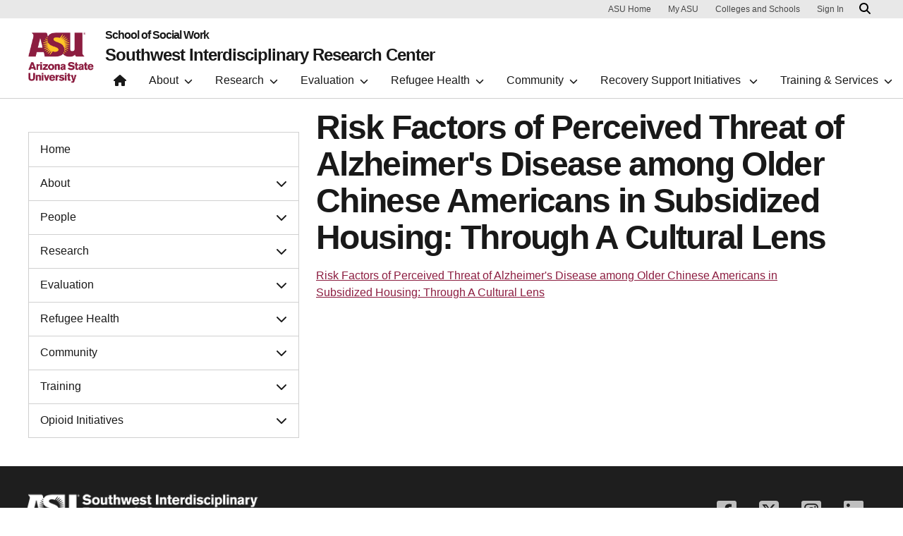

--- FILE ---
content_type: text/html; charset=UTF-8
request_url: https://sirc.asu.edu/risk-factors-perceived-threat-alzheimers-disease-among-older-chinese-americans-subsidized-housing
body_size: 6649
content:
<!DOCTYPE html>
<html lang="en" dir="ltr">
  <head>
    <meta charset="utf-8" />
<script>window.dataLayer = window.dataLayer || [];</script>
<script>
    // Google Tag Manager - GTM-KDWN8Z
    (function(w,d,s,l,i){w[l]=w[l]||[];w[l].push({'gtm.start':
    new Date().getTime(),event:'gtm.js'});var f=d.getElementsByTagName(s)[0],
    j=d.createElement(s),dl=l!='dataLayer'?'&amp;l='+l:'';j.async=true;j.src=
    '//www.googletagmanager.com/gtm.js?id='+i+dl;f.parentNode.insertBefore(j,f);
    })(window,document,'script','dataLayer','GTM-KDWN8Z');
</script>
<meta name="description" content="Risk Factors of Perceived Threat of Alzheimer&#039;s Disease among Older Chinese Americans in Subsidized Housing: Through A Cultural Lens" />
<link rel="canonical" href="https://sirc.asu.edu/risk-factors-perceived-threat-alzheimers-disease-among-older-chinese-americans-subsidized-housing" />
<meta name="Generator" content="Drupal 10 (https://www.drupal.org)" />
<meta name="MobileOptimized" content="width" />
<meta name="HandheldFriendly" content="true" />
<meta name="viewport" content="width=device-width, initial-scale=1.0" />
<meta name="cmsversion" content="Webspark: 2.17.0" />
<link rel="icon" href="/sites/g/files/litvpz1156/files/favicon_0_0.ico" type="image/vnd.microsoft.icon" />

    <title>Risk Factors of Perceived Threat of Alzheimer&#039;s Disease among Older Chinese Americans in Subsidized Housing: Through A Cultural Lens | Southwest Interdisciplinary Research Center</title>
    <link rel="stylesheet" media="all" href="/sites/g/files/litvpz1156/files/css/css_U6a_3wFWjV7ZL2nAJCwipzj-fZYcyAtW-kTNSYuBW_0.css?delta=0&amp;language=en&amp;theme=customrenovation_sirc&amp;include=eJyNjtEOwjAIRX9opp9EKENtpGUBuqV_7xY1Mz75eM_lhIveIRu2OZHWRRu38IuUHdmYcC9vurI1bMQpo_NE3UOrcdMVo2gDL0bJYwhPJ30DHx5cX-LG2Re0B2RRenj6yWdfde7C8PVCcGgPT_s8UoFrF4GtzHEHZzou_pFj00POquFhuHzcJ3r4aLw" />
<link rel="stylesheet" media="all" href="/sites/g/files/litvpz1156/files/css/css_F-St-sw4urHZgrlmBbaIonL1gb8Bf1PcyOO8fJQ87zU.css?delta=1&amp;language=en&amp;theme=customrenovation_sirc&amp;include=eJyNjtEOwjAIRX9opp9EKENtpGUBuqV_7xY1Mz75eM_lhIveIRu2OZHWRRu38IuUHdmYcC9vurI1bMQpo_NE3UOrcdMVo2gDL0bJYwhPJ30DHx5cX-LG2Re0B2RRenj6yWdfde7C8PVCcGgPT_s8UoFrF4GtzHEHZzou_pFj00POquFhuHzcJ3r4aLw" />

    
            <script defer src="/libraries/fontawesome/js/all.min.js"></script>
    <script defer src="/profiles/contrib/webspark/themes/renovation/js/asuawesome.js"></script>
  </head>
  <body class="node-402 node-type--article">
    
    <!-- Google Tag Manager (noscript) - GTM-KDWN8Z -->
    <noscript><iframe src="//www.googletagmanager.com/ns.html?id=GTM-KDWN8Z"
    height="0" width="0" style="display:none;visibility:hidden"></iframe>
    </noscript>
    <!-- End Google Tag Manager (noscript) - GTM-KDWN8Z -->

      <div class="dialog-off-canvas-main-canvas" data-off-canvas-main-canvas>
      <header>
        
  <div class="block block--customrenovation-sirc-asubrandheader">

  
    

            
        <!-- Header component will be initialized in this container. -->
        <div id="ws2HeaderContainer"></div>
      
  </div>


  </header>
<main>
  <div class="page page-wrapper-webspark ">
    <div class="pt-5 pb-5">

              <div class="page__pre-content center-container max-size-container">
          <div class="container">
              <div data-drupal-messages-fallback class="hidden"></div>


          </div>
        </div>
      
              <div id="skip-to-content" class="page__content center-container max-size-container">
            
  <div class="block block--customrenovation-sirc-custominnovation-system-main block--system-main">

  
    

            
<article  data-history-node-id="402" class="node article article--full" >
  
  
        <div class="row g-0">
    <div class="col uds-full-width">
      <div class="bg-top bg-percent-100 layout__full-width bg-white">
                  <div  class="layout__region layout__region--first">
            
          </div>
              </div>
    </div>
  </div>
        <div class="layout__fixed-width">
          <div  class="bg-top bg-percent-100 max-size-container center-container bg-white">
        <div class="container">
          <div class="row">
            <div class="col-12">
              <div  class="layout__region layout__region--first">
                
              </div>
            </div>
          </div>
        </div>
      </div>
      </div>
<div  class="4-8 bg-top bg-percent-100 uds-flex-order-default bg-white">
  <div class="container">
    <div class="row">
              <div  class="layout__region layout__region--first col-md-4">
          
<div class="spacing-top-48 block--type-menu-sidebar block block-block-content block-block-contente54cc9fd-89ec-4163-a591-6f907256be2a">
  
    
        


  
  <div
    class="sidebar-toggler"
    data-bs-toggle="collapse"
    data-bs-target="#sidebar-left"
    aria-expanded="false"
    aria-controls="sidebar-left">
    <p>Select Section</p>
    <span class="fas fa-chevron-up"/>
  </div>

  <nav id="sidebar-left" class="sidebar collapse" aria-label="Secondary">
                                    <div class="nav-link-container">
            <a href="/" title="" id="home" class="nav-link" data-ga-event="link" data-ga-action="click" data-ga-name="onclick" data-ga-type="internal link" data-ga-region="main content" data-ga-section="" data-ga-text="Home" data-drupal-link-system-path="&lt;front&gt;">Home</a>
          </div>
                                        <div class="card card-foldable">
            <div class="card-header">
              <a
                id="about"
                class="collapsed nav-link"
                href="#cardBodyabout"
                data-bs-toggle="collapse"
                data-bs-target="#cardBodyabout"
                aria-expanded="false"
                aria-controls="cardBodyabout"
                data-ga-event="collapse"
                data-ga-action="open"
                data-ga-name="onclick"
                data-ga-type="click"
                data-ga-section=""
                data-ga-region="main content"
                data-ga-text="About">
                About
                <span class="fas fa-chevron-down ms-1"></span>
              </a>
            </div>

            <div
              id="cardBodyabout"
              class="collapse card-body"
              aria-labelledby="about"
              data-bs-parent=".sidebar">
                                                <a href="/content/about" class="nav-link" data-ga-event="link" data-ga-action="click" data-ga-name="onclick" data-ga-type="internal link" data-ga-region="main content" data-ga-section="" data-ga-text="Our Center" data-drupal-link-system-path="node/1">Our Center</a>
                                  <a href="/content/directors-message" class="nav-link" data-ga-event="link" data-ga-action="click" data-ga-name="onclick" data-ga-type="internal link" data-ga-region="main content" data-ga-section="" data-ga-text="Director&#039;s Message" data-drupal-link-system-path="node/12">Director&#039;s Message</a>
                                  <a href="/content/funding" asu_themed_button="0" title="" class="nav-link" data-ga-event="link" data-ga-action="click" data-ga-name="onclick" data-ga-type="internal link" data-ga-region="main content" data-ga-section="" data-ga-text="Funding" data-drupal-link-system-path="node/15">Funding</a>
                                  <a href="/about/news-events" class="nav-link" data-ga-event="link" data-ga-action="click" data-ga-name="onclick" data-ga-type="internal link" data-ga-region="main content" data-ga-section="" data-ga-text="News &amp; Events" data-drupal-link-system-path="node/633">News &amp; Events</a>
                                          </div><!-- end .card-body -->
          </div><!-- end .card -->
                                        <div class="card card-foldable">
            <div class="card-header">
              <a
                id="people"
                class="collapsed nav-link"
                href="#cardBodypeople"
                data-bs-toggle="collapse"
                data-bs-target="#cardBodypeople"
                aria-expanded="false"
                aria-controls="cardBodypeople"
                data-ga-event="collapse"
                data-ga-action="open"
                data-ga-name="onclick"
                data-ga-type="click"
                data-ga-section=""
                data-ga-region="main content"
                data-ga-text="People">
                People
                <span class="fas fa-chevron-down ms-1"></span>
              </a>
            </div>

            <div
              id="cardBodypeople"
              class="collapse card-body"
              aria-labelledby="people"
              data-bs-parent=".sidebar">
                                                <a href="/people/leadership" asu_themed_button="0" title="" class="nav-link" data-ga-event="link" data-ga-action="click" data-ga-name="onclick" data-ga-type="internal link" data-ga-region="main content" data-ga-section="" data-ga-text="Leadership and Staff" data-drupal-link-system-path="node/543">Leadership and Staff</a>
                                  <a href="/people/administration" class="nav-link" data-ga-event="link" data-ga-action="click" data-ga-name="onclick" data-ga-type="internal link" data-ga-region="main content" data-ga-section="" data-ga-text="Administration" data-drupal-link-system-path="node/628">Administration</a>
                                  <a href="/people/evaluation-team" class="nav-link" data-ga-event="link" data-ga-action="click" data-ga-name="onclick" data-ga-type="internal link" data-ga-region="main content" data-ga-section="" data-ga-text="Evaluation Team" data-drupal-link-system-path="node/629">Evaluation Team</a>
                                  <a href="/people/faculty-research-affiliates" class="nav-link" data-ga-event="link" data-ga-action="click" data-ga-name="onclick" data-ga-type="internal link" data-ga-region="main content" data-ga-section="" data-ga-text="Faculty Research Affiliates" data-drupal-link-system-path="node/631">Faculty Research Affiliates</a>
                                          </div><!-- end .card-body -->
          </div><!-- end .card -->
                                        <div class="card card-foldable">
            <div class="card-header">
              <a
                id="research"
                class="collapsed nav-link"
                href="#cardBodyresearch"
                data-bs-toggle="collapse"
                data-bs-target="#cardBodyresearch"
                aria-expanded="false"
                aria-controls="cardBodyresearch"
                data-ga-event="collapse"
                data-ga-action="open"
                data-ga-name="onclick"
                data-ga-type="click"
                data-ga-section=""
                data-ga-region="main content"
                data-ga-text="Research">
                Research
                <span class="fas fa-chevron-down ms-1"></span>
              </a>
            </div>

            <div
              id="cardBodyresearch"
              class="collapse card-body"
              aria-labelledby="research"
              data-bs-parent=".sidebar">
                                                <a href="/content/current-studies" asu_themed_button="0" title="" class="nav-link" data-ga-event="link" data-ga-action="click" data-ga-name="onclick" data-ga-type="internal link" data-ga-region="main content" data-ga-section="" data-ga-text="Current Studies" data-drupal-link-system-path="node/318">Current Studies</a>
                                  <a href="/content/completed-studies" asu_themed_button="0" title="" class="nav-link" data-ga-event="link" data-ga-action="click" data-ga-name="onclick" data-ga-type="internal link" data-ga-region="main content" data-ga-section="" data-ga-text="Completed Studies" data-drupal-link-system-path="node/336">Completed Studies</a>
                                  <a href="/content/completed-research-collaborations" class="nav-link" data-ga-event="link" data-ga-action="click" data-ga-name="onclick" data-ga-type="internal link" data-ga-region="main content" data-ga-section="" data-ga-text="Completed Research Collaborations" data-drupal-link-system-path="node/410">Completed Research Collaborations</a>
                                  <a href="/content/publications" asu_themed_button="0" title="" class="nav-link" data-ga-event="link" data-ga-action="click" data-ga-name="onclick" data-ga-type="internal link" data-ga-region="main content" data-ga-section="" data-ga-text="Publications" data-drupal-link-system-path="node/5">Publications</a>
                                  <a href="/content/presentations" class="nav-link" data-ga-event="link" data-ga-action="click" data-ga-name="onclick" data-ga-type="internal link" data-ga-region="main content" data-ga-section="" data-ga-text="Presentations" data-drupal-link-system-path="node/6">Presentations</a>
                                  <a href="/content/research-summaries" class="nav-link" data-ga-event="link" data-ga-action="click" data-ga-name="onclick" data-ga-type="internal link" data-ga-region="main content" data-ga-section="" data-ga-text="Research Summaries" data-drupal-link-system-path="node/144">Research Summaries</a>
                                  <a href="/content/issue-briefs" class="nav-link" data-ga-event="link" data-ga-action="click" data-ga-name="onclick" data-ga-type="internal link" data-ga-region="main content" data-ga-section="" data-ga-text="Issue Briefs" data-drupal-link-system-path="node/143">Issue Briefs</a>
                                          </div><!-- end .card-body -->
          </div><!-- end .card -->
                                        <div class="card card-foldable">
            <div class="card-header">
              <a
                id="evaluation"
                class="collapsed nav-link"
                href="#cardBodyevaluation"
                data-bs-toggle="collapse"
                data-bs-target="#cardBodyevaluation"
                aria-expanded="false"
                aria-controls="cardBodyevaluation"
                data-ga-event="collapse"
                data-ga-action="open"
                data-ga-name="onclick"
                data-ga-type="click"
                data-ga-section=""
                data-ga-region="main content"
                data-ga-text="Evaluation">
                Evaluation
                <span class="fas fa-chevron-down ms-1"></span>
              </a>
            </div>

            <div
              id="cardBodyevaluation"
              class="collapse card-body"
              aria-labelledby="evaluation"
              data-bs-parent=".sidebar">
                                                <a href="/meet-leadership-office-evaluation-and-partner-contracts" class="nav-link" data-ga-event="link" data-ga-action="click" data-ga-name="onclick" data-ga-type="internal link" data-ga-region="main content" data-ga-section="" data-ga-text="Meet Director of Office of Evaluations &amp; Partner Contracts" data-drupal-link-system-path="node/22">Meet Director of Office of Evaluations &amp; Partner Contracts</a>
                                  <a href="/examples-previous-and-current-evaluation-projects" class="nav-link" data-ga-event="link" data-ga-action="click" data-ga-name="onclick" data-ga-type="internal link" data-ga-region="main content" data-ga-section="" data-ga-text="Projects" data-drupal-link-system-path="node/272">Projects</a>
                                  <a href="/reports-and-evaluations" class="nav-link" data-ga-event="link" data-ga-action="click" data-ga-name="onclick" data-ga-type="internal link" data-ga-region="main content" data-ga-section="" data-ga-text="Reports &amp; Evaluations" data-drupal-link-system-path="node/19">Reports &amp; Evaluations</a>
                                          </div><!-- end .card-body -->
          </div><!-- end .card -->
                                        <div class="card card-foldable">
            <div class="card-header">
              <a
                id="refugee-health"
                class="collapsed nav-link"
                href="#cardBodyrefugee-health"
                data-bs-toggle="collapse"
                data-bs-target="#cardBodyrefugee-health"
                aria-expanded="false"
                aria-controls="cardBodyrefugee-health"
                data-ga-event="collapse"
                data-ga-action="open"
                data-ga-name="onclick"
                data-ga-type="click"
                data-ga-section=""
                data-ga-region="main content"
                data-ga-text="Refugee Health">
                Refugee Health
                <span class="fas fa-chevron-down ms-1"></span>
              </a>
            </div>

            <div
              id="cardBodyrefugee-health"
              class="collapse card-body"
              aria-labelledby="refugee-health"
              data-bs-parent=".sidebar">
                                                <a href="/content/research" class="nav-link" data-ga-event="link" data-ga-action="click" data-ga-name="onclick" data-ga-type="internal link" data-ga-region="main content" data-ga-section="" data-ga-text="Research" data-drupal-link-system-path="node/437">Research</a>
                                  <a href="/content/team" class="nav-link" data-ga-event="link" data-ga-action="click" data-ga-name="onclick" data-ga-type="internal link" data-ga-region="main content" data-ga-section="" data-ga-text="Team" data-drupal-link-system-path="node/438">Team</a>
                                  <a href="/content/resources" class="nav-link" data-ga-event="link" data-ga-action="click" data-ga-name="onclick" data-ga-type="internal link" data-ga-region="main content" data-ga-section="" data-ga-text="Resources" data-drupal-link-system-path="node/440">Resources</a>
                                          </div><!-- end .card-body -->
          </div><!-- end .card -->
                                        <div class="card card-foldable">
            <div class="card-header">
              <a
                id="community"
                class="collapsed nav-link"
                href="#cardBodycommunity"
                data-bs-toggle="collapse"
                data-bs-target="#cardBodycommunity"
                aria-expanded="false"
                aria-controls="cardBodycommunity"
                data-ga-event="collapse"
                data-ga-action="open"
                data-ga-name="onclick"
                data-ga-type="click"
                data-ga-section=""
                data-ga-region="main content"
                data-ga-text="Community">
                Community
                <span class="fas fa-chevron-down ms-1"></span>
              </a>
            </div>

            <div
              id="cardBodycommunity"
              class="collapse card-body"
              aria-labelledby="community"
              data-bs-parent=".sidebar">
                                                <a href="/community-advisory-board" asu_themed_button="0" title="" class="nav-link" data-ga-event="link" data-ga-action="click" data-ga-name="onclick" data-ga-type="internal link" data-ga-region="main content" data-ga-section="" data-ga-text="Community Advisory Board" data-drupal-link-system-path="node/9">Community Advisory Board</a>
                                  <a href="/community-advisory-board/members" class="nav-link" data-ga-event="link" data-ga-action="click" data-ga-name="onclick" data-ga-type="internal link" data-ga-region="main content" data-ga-section="" data-ga-text="Community Advisory Board Members " data-drupal-link-system-path="node/635">Community Advisory Board Members </a>
                                          </div><!-- end .card-body -->
          </div><!-- end .card -->
                                        <div class="card card-foldable">
            <div class="card-header">
              <a
                id="training"
                class="collapsed nav-link"
                href="#cardBodytraining"
                data-bs-toggle="collapse"
                data-bs-target="#cardBodytraining"
                aria-expanded="false"
                aria-controls="cardBodytraining"
                data-ga-event="collapse"
                data-ga-action="open"
                data-ga-name="onclick"
                data-ga-type="click"
                data-ga-section=""
                data-ga-region="main content"
                data-ga-text="Training">
                Training
                <span class="fas fa-chevron-down ms-1"></span>
              </a>
            </div>

            <div
              id="cardBodytraining"
              class="collapse card-body"
              aria-labelledby="training"
              data-bs-parent=".sidebar">
                                                <a href="/training/StatChat" asu_themed_button="0" title="" class="nav-link" data-ga-event="link" data-ga-action="click" data-ga-name="onclick" data-ga-type="internal link" data-ga-region="main content" data-ga-section="" data-ga-text="Weekly Methodological and Statistical Clinic" data-drupal-link-system-path="node/140">Weekly Methodological and Statistical Clinic</a>
                                  <a href="/training/health-equity-lecture-series" class="nav-link" data-ga-event="link" data-ga-action="click" data-ga-name="onclick" data-ga-type="internal link" data-ga-region="main content" data-ga-section="" data-ga-text="Health Equity Lecture Series" data-drupal-link-system-path="node/632">Health Equity Lecture Series</a>
                                  <a href="/training/interventions-and-curricula" class="nav-link" data-ga-event="link" data-ga-action="click" data-ga-name="onclick" data-ga-type="internal link" data-ga-region="main content" data-ga-section="" data-ga-text="Interventions and Curricula" data-drupal-link-system-path="node/17">Interventions and Curricula</a>
                                  <a href="/content/motivational-interviewing" class="nav-link" data-ga-event="link" data-ga-action="click" data-ga-name="onclick" data-ga-type="internal link" data-ga-region="main content" data-ga-section="" data-ga-text="Motivational Interviewing" data-drupal-link-system-path="node/602">Motivational Interviewing</a>
                                          </div><!-- end .card-body -->
          </div><!-- end .card -->
                                        <div class="card card-foldable">
            <div class="card-header">
              <a
                id="opioid-initiatives"
                class="collapsed nav-link"
                href="#cardBodyopioid-initiatives"
                data-bs-toggle="collapse"
                data-bs-target="#cardBodyopioid-initiatives"
                aria-expanded="false"
                aria-controls="cardBodyopioid-initiatives"
                data-ga-event="collapse"
                data-ga-action="open"
                data-ga-name="onclick"
                data-ga-type="click"
                data-ga-section=""
                data-ga-region="main content"
                data-ga-text="Opioid Initiatives">
                Opioid Initiatives
                <span class="fas fa-chevron-down ms-1"></span>
              </a>
            </div>

            <div
              id="cardBodyopioid-initiatives"
              class="collapse card-body"
              aria-labelledby="opioid-initiatives"
              data-bs-parent=".sidebar">
                                                <a href="/SURSI" class="nav-link" data-ga-event="link" data-ga-action="click" data-ga-name="onclick" data-ga-type="internal link" data-ga-region="main content" data-ga-section="" data-ga-text="Overview" data-drupal-link-system-path="node/610">Overview</a>
                                  <a href="/content/project-mattrrs" class="nav-link" data-ga-event="link" data-ga-action="click" data-ga-name="onclick" data-ga-type="internal link" data-ga-region="main content" data-ga-section="" data-ga-text="Project MATTRRS" data-drupal-link-system-path="node/611">Project MATTRRS</a>
                                  <a href="/content/provider-resources" class="nav-link" data-ga-event="link" data-ga-action="click" data-ga-name="onclick" data-ga-type="internal link" data-ga-region="main content" data-ga-section="" data-ga-text="Provider Resources" data-drupal-link-system-path="node/603">Provider Resources</a>
                                  <a href="/content/public-resources" class="nav-link" data-ga-event="link" data-ga-action="click" data-ga-name="onclick" data-ga-type="internal link" data-ga-region="main content" data-ga-section="" data-ga-text="Public Resources" data-drupal-link-system-path="node/605">Public Resources</a>
                                  <a href="/content/moud-101-course" class="nav-link" data-ga-event="link" data-ga-action="click" data-ga-name="onclick" data-ga-type="internal link" data-ga-region="main content" data-ga-section="" data-ga-text="Request MOUD Curriculum" data-drupal-link-system-path="node/606">Request MOUD Curriculum</a>
                                  <a href="/sites/default/files/mat_printable_guide_consumer_2021_v2.pdf" class="nav-link" data-ga-event="link" data-ga-action="click" data-ga-name="onclick" data-ga-type="internal link" data-ga-region="main content" data-ga-section="" data-ga-text="MOUD Printable Consumer Guide">MOUD Printable Consumer Guide</a>
                                  <a href="/cabhp/meet-the-experts" class="nav-link" data-ga-event="link" data-ga-action="click" data-ga-name="onclick" data-ga-type="internal link" data-ga-region="main content" data-ga-section="" data-ga-text="Meet the Experts" data-drupal-link-system-path="node/608">Meet the Experts</a>
                                  <a href="/cabhp/series-credits" class="nav-link" data-ga-event="link" data-ga-action="click" data-ga-name="onclick" data-ga-type="internal link" data-ga-region="main content" data-ga-section="" data-ga-text="Series Credits" data-drupal-link-system-path="node/613">Series Credits</a>
                                  <a href="/cabhp/experts-mat" class="nav-link" data-ga-event="link" data-ga-action="click" data-ga-name="onclick" data-ga-type="internal link" data-ga-region="main content" data-ga-section="" data-ga-text="Experts on MAT" data-drupal-link-system-path="node/609">Experts on MAT</a>
                                          </div><!-- end .card-body -->
          </div><!-- end .card -->
                    </nav><!-- end .sidebar -->


  </div>

        </div>
                    <div  class="layout__region layout__region--second col-md-8">
          
  <div class="block">

  
    

            
          
<h1 class="type--article article">
  Risk Factors of Perceived Threat of Alzheimer&#039;s Disease among Older Chinese Americans in Subsidized Housing: Through A Cultural Lens
</h1>
  
      
  </div>

  <div class="block">

  
    

              <p><a href="https://vimeo.com/346001703">Risk Factors of Perceived Threat of Alzheimer's Disease among Older Chinese Americans in Subsidized Housing: Through A Cultural Lens</a></p>


      
  </div>

        </div>
          </div>
  </div>
</div>

  </article>


      
  </div>


        </div>
          </div>
  </div>
</main>
  <footer class="page__footer" id="asu-footer" role="contentinfo">
      
  <div class="block block--customrenovation-sirc-asufooter">

  
    

              <div class="wrapper" id="wrapper-endorsed-footer">
    <div class="container" id="endorsed-footer">
      <div class="row">
        <div class="col-md" id="endorsed-logo">
                      <a
              href="https://sirc.asu.edu/"
              data-ga-footer-type="internal link"
              data-ga-footer-section="primary footer"
              data-ga-footer="asu logo"
              data-ga-footer-component=""
            >
              
<img src="/sites/g/files/litvpz1156/files/styles/footer_logo/public/2023-05/sirc-footer-380x112.png?itok=3DBXAJsB" width="380" height="112" alt="Southwest Interdisciplinary Research Center" loading="lazy" class="img-fluid" />


            </a>
                  </div>
        <div class="col-md" id="social-media">
          <nav class="nav" aria-label="Social Media">
                          <a
                class="nav-link"
                href="https://www.facebook.com/ASU.SIRC"
                data-ga-footer-type="external link"
                data-ga-footer-section="primary footer"
                data-ga-footer="facebook icon"
                data-ga-footer-component=""
              >
                <span title="Facebook Social Media Icon" class="fab fa-facebook-square"></span>
              </a>
                                      <a
                class="nav-link"
                href="https://twitter.com/asu_sirc"
                data-ga-footer-type="external link"
                data-ga-footer-section="primary footer"
                data-ga-footer="twitter icon"
                data-ga-footer-component=""
              >
                <span title="X / Twitter Social Media Icon" class="fab fa-square-x-twitter"></span>
              </a>
                                      <a
                class="nav-link"
                href="https://www.instagram.com/asu_sirc/"
                data-ga-footer-type="external link"
                data-ga-footer-section="primary footer"
                data-ga-footer="instagram icon"
                data-ga-footer-component=""
              >
                <span title="Instagram Social Media Icon" class="fab fa-instagram-square"></span>
              </a>
                                                  <a
                class="nav-link"
                href="https://www.linkedin.com/in/asu-sirc-64ba82188"
                data-ga-footer-type="external link"
                data-ga-footer-section="primary footer"
                data-ga-footer="linkedin icon"
                data-ga-footer-component=""
              >
                <span title="LinkedIn Social Media Icon" class="fab fa-linkedin"></span>
              </a>
                      </nav>
        </div>
      </div>
    </div>
  </div>

  <div class="wrapper" id="wrapper-footer-columns">
    <div class="container" id="footer-columns">
      <div class="row">
        <div class="col-xl" id="info-column">
          <div class="h5"> </div>
                      <p class="contact-link">
            <a
              data-ga-footer-type="internal link"
              data-ga-footer-region="footer"
              data-ga-footer-section="primary footer"
              data-ga-footer="Contact us"
              data-ga-footer-component=" "
              href="/content/leadership-staff">Contact us</a></p>
                            </div>
              </div>
    </div>
  </div>

<div class="wrapper" id="wrapper-footer-innovation">
  <div class="container" id="footer-innovation">
    <div class="row">
      <div class="col">
        <div class="d-flex footer-innovation-links">
          <nav class="nav" aria-label="University Services">
            <a
              class="nav-link"
              href="https://www.asu.edu/about/locations-maps"
              data-ga-footer-type="internal link"
              data-ga-footer-section="secondary footer"
              data-ga-footer="maps and locations"
              data-ga-footer-component=""
            >Maps and Locations</a>
            <a
              class="nav-link"
              href="https://cfo.asu.edu/applicant"
              data-ga-footer-type="internal link"
              data-ga-footer-section="secondary footer"
              data-ga-footer="jobs"
              data-ga-footer-component=""
            >Jobs</a>
            <a
              class="nav-link"
              href="https://search.asu.edu/?search-tabs=web_dir_faculty_staff"
              data-ga-footer-type="internal link"
              data-ga-footer-section="secondary footer"
              data-ga-footer="directory"
              data-ga-footer-component=""
            >Directory</a>
            <a
              class="nav-link"
              href="https://www.asu.edu/about/contact"
              data-ga-footer-type="internal link"
              data-ga-footer-section="secondary footer"
              data-ga-footer="contact asu"
              data-ga-footer-component=""
            >Contact ASU</a>
            <a
              class="nav-link"
              href="https://my.asu.edu"
              data-ga-footer-type="internal link"
              data-ga-footer-section="secondary footer"
              data-ga-footer="my asu"
              data-ga-footer-component=""
            >My ASU</a>
          </nav>
          <a
            class="img-link"
            href="https://www.asu.edu/rankings"
            data-ga-footer-type="internal link"
            data-ga-footer-section="secondary footer"
            data-ga-footer="#1 in the u.s. for innovation"
            data-ga-footer-component=""
          >
            <img src="/profiles/contrib/webspark/modules/asu_footer/img/footer-rank.png" loading="lazy" height="105" width="640" alt="Repeatedly ranked #1 on 30+ lists in the last 3 years">
          </a>
        </div>
      </div>
    </div>
  </div>
</div>

<div class="wrapper" id="wrapper-footer-colophon">
  <div class="container" id="footer-colophon">
    <div class="row">
      <div class="col">
        <div class="footer-legal-links">
          <nav class="nav colophon" aria-label="University Legal and Compliance">
            <a
              class="nav-link"
              href="https://www.asu.edu/about/copyright-trademark"
              data-ga-footer-type="internal link"
              data-ga-footer-section="tertiary footer"
              data-ga-footer="copyright and trademark"
              data-ga-footer-component=""
            >Copyright and Trademark</a>
            <a
              class="nav-link"
              href="https://accessibility.asu.edu/report"
              data-ga-footer-type="internal link"
              data-ga-footer-section="tertiary footer"
              data-ga-footer="accessibility"
              data-ga-footer-component=""
            >Accessibility</a>
            <a
              class="nav-link"
              href="https://www.asu.edu/about/privacy"
              data-ga-footer-type="internal link"
              data-ga-footer-section="tertiary footer"
              data-ga-footer="privacy"
              data-ga-footer-component=""
            >Privacy</a>
            <a
              class="nav-link"
              href="https://www.asu.edu/about/terms-of-use"
              data-ga-footer-type="internal link"
              data-ga-footer-section="tertiary footer"
              data-ga-footer="terms of use"
              data-ga-footer-component=""
            >Terms of Use</a>
            <a
              class="nav-link"
              href="https://www.asu.edu/emergency"
              data-ga-footer-type="internal link"
              data-ga-footer-section="tertiary footer"
              data-ga-footer="emergency"
              data-ga-footer-component=""
            >Emergency</a>
          </nav>
        </div>
      </div>
    </div>
  </div>
</div>

      
  </div>


  </footer>

  </div>

    
    <script type="application/json" data-drupal-selector="drupal-settings-json">{"path":{"baseUrl":"\/","pathPrefix":"","currentPath":"node\/402","currentPathIsAdmin":false,"isFront":false,"currentLanguage":"en","themeUrl":"themes\/custom\/customrenovation_sirc"},"pluralDelimiter":"\u0003","suppressDeprecationErrors":true,"asu_brand":{"props":{"baseUrl":"https:\/\/sirc.asu.edu","title":"Southwest Interdisciplinary Research Center","parentOrg":"School of Social Work","parentOrgUrl":"https:\/\/socialwork.asu.edu\/","expandOnHover":0,"loginLink":"\/caslogin","logoutLink":"\/caslogout","loggedIn":false,"userName":"","navTree":[{"href":"\/","text":"Home","items":"","buttons":"","type":"icon-home","class":"home"},{"href":"\/content\/about","text":"About","items":[[{"href":"\/content\/about","text":"Center Overview","type":"heading","children":[]},{"href":"\/content\/about","text":"Our Center","type":null,"children":[]},{"href":"\/content\/directors-message","text":"Director\u0027s Message","type":null,"children":[]},{"href":"\/content\/funding","text":"Funding","type":null,"children":[]}],[{"href":"","text":"Stay Connected","type":"heading","children":[]},{"href":"\/about\/news-events","text":"News \u0026 Events","type":null,"children":[]},{"href":"\/content\/newsletter-overview","text":"Subscribe to Our Newsletter ","type":null,"children":[]}],[{"href":"\/people","text":"People","type":"heading","children":[]},{"href":"\/people\/leadership","text":"Leadership","type":null,"children":[]},{"href":"\/people\/administration","text":"Administration","type":null,"children":[]},{"href":"\/people\/evaluation-team","text":"Evaluation Team","type":null,"children":[]},{"href":"\/content\/research-team","text":"Research Team ","type":null,"children":[]},{"href":"\/people\/faculty-research-affiliates","text":"Faculty Research Affiliates","type":null,"children":[]}]],"buttons":""},{"href":"","text":"Research","items":[[{"href":"\/content\/office-research","text":"Overview","type":null,"children":[]},{"href":"\/content\/current-studies","text":"Current Studies","type":null,"children":[]},{"href":"\/content\/completed-studies","text":"Completed Studies","type":null,"children":[]},{"href":"\/content\/publications-and-presentations","text":"Publications and Presentations","type":null,"children":[]}]],"buttons":""},{"href":"","text":"Evaluation","items":[[{"href":"\/content\/evaluations-and-contracts","text":"Overview","type":null,"children":[]},{"href":"\/meet-leadership-office-evaluation-and-partner-contracts","text":"Meet Director of Office of Evaluations \u0026 Partner Contracts","type":null,"children":[]},{"href":"\/examples-previous-and-current-evaluation-projects","text":"Projects","type":null,"children":[]},{"href":"\/reports-and-evaluations","text":"Reports \u0026 Evaluations","type":null,"children":[]}]],"buttons":""},{"href":"","text":"Refugee Health","items":[[{"href":"\/office-refugee-health","text":"Overview ","type":null,"children":[]},{"href":"\/content\/research","text":"Research","type":null,"children":[]},{"href":"\/content\/team","text":"Team","type":null,"children":[]},{"href":"\/content\/resources","text":"Resources","type":null,"children":[]}]],"buttons":""},{"href":"\/community-advisory-board","text":"Community","items":[[{"href":"\/content\/community-overview","text":"Overview","type":null,"children":[]},{"href":"\/community-advisory-board","text":"Community Advisory Board","type":null,"children":[]},{"href":"\/community-advisory-board\/members","text":"Community Advisory Board Members","type":null,"children":[]}]],"buttons":""},{"href":"\/SURSI","text":"Recovery Support Initiatives ","items":[[{"href":"\/SURSI","text":"Overview","type":null,"children":[]},{"href":"\/recovery-support-initiatives\/state-opioid-response","text":"State Opioid Response","type":null,"children":[]},{"href":"\/recovery-support-initiatives\/psattc","text":"PSATTC","type":null,"children":[]},{"href":"\/recovery-support-initiatives\/hopes","text":"HOPES","type":null,"children":[]},{"href":"\/recovery-support-initiatives\/sursi-products","text":"SURSI Products","type":null,"children":[]},{"href":"\/content\/provider-resources","text":"Provider Resources","type":null,"children":[]},{"href":"\/content\/public-resources","text":"Public Resources","type":null,"children":[]},{"href":"\/content\/moud-101-course","text":"MOUD Curriculum","type":null,"children":[]},{"href":"\/recovery-support-initiatives\/sursi-recorded-webinars","text":"SURSI Recorded Webinars","type":null,"children":[]}]],"buttons":""},{"href":"","text":"Training \u0026 Services","items":[[{"href":"\/training\/StatChat","text":"StatChat - Statistical Users Group ","type":null,"children":[]},{"href":"\/training\/health-equity-lecture-series","text":"Health Equity Lecture Series","type":null,"children":[]},{"href":"\/training\/interventions-and-curricula","text":"Interventions and Curricula","type":null,"children":[]},{"href":"\/content\/motivational-interviewing","text":"Motivational Interviewing","type":null,"children":[]}]],"buttons":""}],"logo":{"alt":"Arizona State University logo","title":"ASU homepage","src":"\/profiles\/contrib\/webspark\/modules\/asu_brand\/node_modules\/@asu\/component-header-footer\/dist\/assets\/img\/arizona-state-university-logo-vertical.png","mobileSrc":"\/profiles\/contrib\/webspark\/modules\/asu_brand\/node_modules\/@asu\/component-header-footer\/dist\/assets\/img\/arizona-state-university-logo.png","brandLink":"https:\/\/www.asu.edu"},"searchUrl":"https:\/\/search.asu.edu\/search"}},"is_admin":false,"user":{"uid":0,"permissionsHash":"1c0f2d28949f2aee2872e6b3288a6ea080cdcc5eacb203960ac978037a55ce00"}}</script>
<script src="/sites/g/files/litvpz1156/files/js/js_MHcbroJFqAemgywZvKGe_yfTmMsuhUZQXYjVD2ucwkg.js?scope=footer&amp;delta=0&amp;language=en&amp;theme=customrenovation_sirc&amp;include=eJxljUEOgzAMBD-UyE-KHGOkiGAj24D4PTQ9VCqnnZ09LPpeqqFMQLpuKizhubdH2ZXwGWfVYINv5NqVluGNkaKQGsPA_MFEu4euxqIHRlMp3ozA4-qcfvYtAmtnTydX39CWMn4c_voNTzJE2g"></script>

  <script defer src="https://static.cloudflareinsights.com/beacon.min.js/vcd15cbe7772f49c399c6a5babf22c1241717689176015" integrity="sha512-ZpsOmlRQV6y907TI0dKBHq9Md29nnaEIPlkf84rnaERnq6zvWvPUqr2ft8M1aS28oN72PdrCzSjY4U6VaAw1EQ==" data-cf-beacon='{"rayId":"9c3a8d147eafaedd","version":"2025.9.1","serverTiming":{"name":{"cfExtPri":true,"cfEdge":true,"cfOrigin":true,"cfL4":true,"cfSpeedBrain":true,"cfCacheStatus":true}},"token":"277cfcd0c61a45a28a0965fee3339e35","b":1}' crossorigin="anonymous"></script>
</body>
</html>
